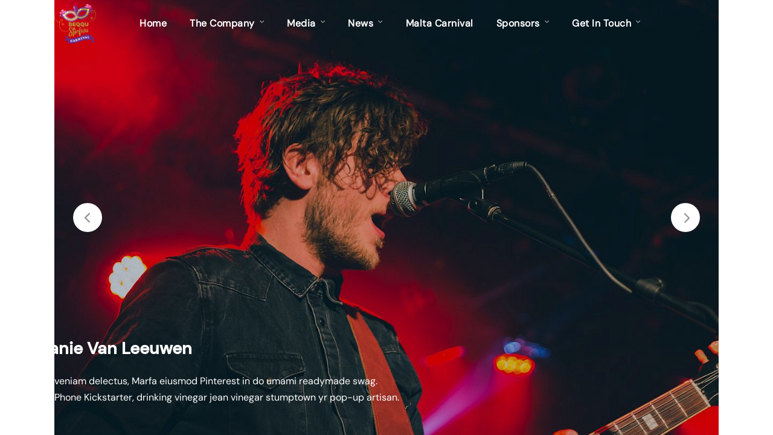

--- FILE ---
content_type: text/css
request_url: https://beqqustiefnu.com/wp-content/uploads/elementor/css/post-16.css?ver=1625831505
body_size: 315
content:
.elementor-kit-16{--e-global-color-primary:#6EC1E4;--e-global-color-secondary:#54595F;--e-global-color-text:#7A7A7A;--e-global-color-accent:#61CE70;--e-global-color-6225baf3:#000;--e-global-color-6188ca5b:#FFF;--e-global-color-4493eb8a:#29103F;--e-global-color-210ef3b:#B204C2;--e-global-color-4532aeee:#660658;--e-global-color-74f19a9a:#FBC527;--e-global-color-5b3c0feb:#05C8A1;--e-global-color-7c2d5d0b:#092340;--e-global-color-28143a9d:#EF425E;--e-global-color-5dca80f1:#F90056;--e-global-color-6ed23957:#0980B7;--e-global-color-45c1234b:#D984E1;--e-global-color-16b7439d:#F9007F;--e-global-color-5171a41a:#E4B93C;--e-global-color-f850e1e:#FF2D55;--e-global-color-46cb1188:#CC2952;--e-global-color-2fc02ab2:#4C276C;--e-global-typography-primary-font-family:"Roboto";--e-global-typography-primary-font-weight:600;--e-global-typography-secondary-font-family:"Roboto Slab";--e-global-typography-secondary-font-weight:400;--e-global-typography-text-font-family:"Roboto";--e-global-typography-text-font-weight:400;--e-global-typography-accent-font-family:"Roboto";--e-global-typography-accent-font-weight:500;background-color:#29103F;}.elementor-section.elementor-section-boxed > .elementor-container{max-width:1140px;}.elementor-widget:not(:last-child){margin-bottom:0px;}{}h1.entry-title{display:var(--page-title-display);}@media(max-width:1024px){.elementor-section.elementor-section-boxed > .elementor-container{max-width:1024px;}}@media(max-width:767px){.elementor-section.elementor-section-boxed > .elementor-container{max-width:767px;}}

--- FILE ---
content_type: text/css
request_url: https://beqqustiefnu.com/wp-content/uploads/elementor/css/post-1423.css?ver=1635852404
body_size: 9
content:
.elementor-1423 .elementor-element.elementor-element-981fc18 .tg_clip_path_slide_container .slide__inner:before{background:rgba(0, 0, 0, 0.2);}.elementor-1423 .elementor-element.elementor-element-981fc18 .tg_clip_path_slide_container .slide__heading{color:#ffffff;}.elementor-1423 .elementor-element.elementor-element-981fc18 .tg_clip_path_slide_container h2.slide__heading{font-size:28px;}.elementor-1423 .elementor-element.elementor-element-981fc18 .tg_clip_path_slide_container .slide__content{color:#ffffff;}.elementor-1423 .elementor-element.elementor-element-981fc18 .tg_clip_path_slide_container .slide__content a{color:#ffffff;}.elementor-1423 .elementor-element.elementor-element-981fc18 .tg_clip_path_slide_container .slide__inner .slide__content a{border-color:#ffffff;}.elementor-1423 .elementor-element.elementor-element-981fc18 .tg_clip_path_slide_container .slide__inner .slide__content .slide__text{font-size:16px;}.elementor-1423 .elementor-element.elementor-element-981fc18 .tg_clip_path_slide_container .slider__control{background-color:#ffffff;}.elementor-1423 .elementor-element.elementor-element-981fc18 .tg_clip_path_slide_container .slider__control-line:after{background-color:#999999;}

--- FILE ---
content_type: text/plain
request_url: https://www.google-analytics.com/j/collect?v=1&_v=j102&a=2084289501&t=pageview&_s=1&dl=https%3A%2F%2Fbeqqustiefnu.com%2Felementor%2Fclip-path-slider%2F&ul=en-us%40posix&dt=Clip%20Path%20Slider%20%E2%80%93%20Be.St%20Carnival%20Company%20%E2%80%93%20Sec%20A&sr=1280x720&vp=1280x720&_u=IEBAAEABAAAAACAAI~&jid=535921912&gjid=719082642&cid=83588476.1768540754&tid=UA-167170518-1&_gid=399377370.1768540754&_r=1&_slc=1&z=605140717
body_size: -450
content:
2,cG-JF7GZLLJF8